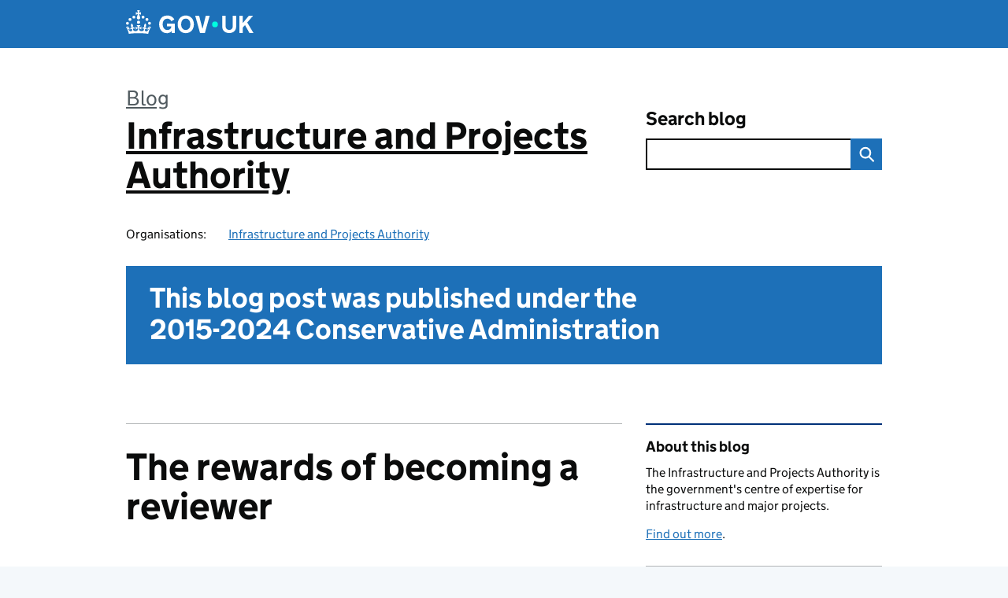

--- FILE ---
content_type: text/html; charset=UTF-8
request_url: https://ipa.blog.gov.uk/2018/09/12/the-rewards-of-becoming-a-reviewer/
body_size: 15606
content:
<!DOCTYPE html>
<html lang="en" class="govuk-template--rebranded">
	<head>
		<meta charset="utf-8">

		<meta name="viewport" content="width=device-width, initial-scale=1, viewport-fit=cover">
		<meta name="theme-color" content="#0b0c0c">

		<link rel="icon" sizes="48x48" href="https://ipa.blog.gov.uk/wp-content/themes/gds-blogs/build/node_modules/govuk-frontend/dist/govuk/assets/rebrand/images/favicon.ico">
		<link rel="icon" sizes="any" href="https://ipa.blog.gov.uk/wp-content/themes/gds-blogs/build/node_modules/govuk-frontend/dist/govuk/assets/rebrand/images/favicon.svg" type="image/svg+xml">
		<link rel="mask-icon" href="https://ipa.blog.gov.uk/wp-content/themes/gds-blogs/build/node_modules/govuk-frontend/dist/govuk/assets/rebrand/images/govuk-icon-mask.svg" color="#0b0c0c">
		<link rel="apple-touch-icon" href="https://ipa.blog.gov.uk/wp-content/themes/gds-blogs/build/node_modules/govuk-frontend/dist/govuk/assets/rebrand/images/govuk-icon-180.png">
		<link rel="manifest" href="https://ipa.blog.gov.uk/wp-content/themes/gds-blogs/build/node_modules/govuk-frontend/dist/govuk/assets/rebrand/manifest.json">

		<!--||  JM Twitter Cards by jmau111 v14.1.0  ||-->
<meta name="twitter:card" content="summary_large_image">
<!-- [(-_-)@ creator: Missing critical option ! @(-_-)] -->
<!-- [(-_-)@ site: Missing critical option ! @(-_-)] -->
<meta name="twitter:title" content="The rewards of becoming a reviewer">
<meta name="twitter:description" content="Julian Martin, Head of of Secretariat Cabinet Office, talks of his experience as an independent reviewer and how the IPA is supporting the most complex and high risk projects with independent assurance reviews.">
<meta name="twitter:image" content="https://ipa.blog.gov.uk/wp-content/uploads/sites/211/2018/09/image1.jpg">
<!--||  /JM Twitter Cards by jmau111 v14.1.0  ||-->
<title>The rewards of becoming a reviewer &#8211; Infrastructure and Projects Authority</title>
<meta name='robots' content='max-image-preview:large' />
<link rel='dns-prefetch' href='//cc.cdn.civiccomputing.com' />
<link rel='dns-prefetch' href='//ipa.blog.gov.uk' />
<link rel="alternate" type="application/atom+xml" title="Infrastructure and Projects Authority &raquo; Feed" href="https://ipa.blog.gov.uk/feed/" />
<link rel="alternate" title="oEmbed (JSON)" type="application/json+oembed" href="https://ipa.blog.gov.uk/wp-json/oembed/1.0/embed?url=https%3A%2F%2Fipa.blog.gov.uk%2F2018%2F09%2F12%2Fthe-rewards-of-becoming-a-reviewer%2F" />
<link rel="alternate" title="oEmbed (XML)" type="text/xml+oembed" href="https://ipa.blog.gov.uk/wp-json/oembed/1.0/embed?url=https%3A%2F%2Fipa.blog.gov.uk%2F2018%2F09%2F12%2Fthe-rewards-of-becoming-a-reviewer%2F&#038;format=xml" />
<style id='wp-img-auto-sizes-contain-inline-css'>
img:is([sizes=auto i],[sizes^="auto," i]){contain-intrinsic-size:3000px 1500px}
/*# sourceURL=wp-img-auto-sizes-contain-inline-css */
</style>
<style id='wp-block-library-inline-css'>
:root{--wp-block-synced-color:#7a00df;--wp-block-synced-color--rgb:122,0,223;--wp-bound-block-color:var(--wp-block-synced-color);--wp-editor-canvas-background:#ddd;--wp-admin-theme-color:#007cba;--wp-admin-theme-color--rgb:0,124,186;--wp-admin-theme-color-darker-10:#006ba1;--wp-admin-theme-color-darker-10--rgb:0,107,160.5;--wp-admin-theme-color-darker-20:#005a87;--wp-admin-theme-color-darker-20--rgb:0,90,135;--wp-admin-border-width-focus:2px}@media (min-resolution:192dpi){:root{--wp-admin-border-width-focus:1.5px}}.wp-element-button{cursor:pointer}:root .has-very-light-gray-background-color{background-color:#eee}:root .has-very-dark-gray-background-color{background-color:#313131}:root .has-very-light-gray-color{color:#eee}:root .has-very-dark-gray-color{color:#313131}:root .has-vivid-green-cyan-to-vivid-cyan-blue-gradient-background{background:linear-gradient(135deg,#00d084,#0693e3)}:root .has-purple-crush-gradient-background{background:linear-gradient(135deg,#34e2e4,#4721fb 50%,#ab1dfe)}:root .has-hazy-dawn-gradient-background{background:linear-gradient(135deg,#faaca8,#dad0ec)}:root .has-subdued-olive-gradient-background{background:linear-gradient(135deg,#fafae1,#67a671)}:root .has-atomic-cream-gradient-background{background:linear-gradient(135deg,#fdd79a,#004a59)}:root .has-nightshade-gradient-background{background:linear-gradient(135deg,#330968,#31cdcf)}:root .has-midnight-gradient-background{background:linear-gradient(135deg,#020381,#2874fc)}:root{--wp--preset--font-size--normal:16px;--wp--preset--font-size--huge:42px}.has-regular-font-size{font-size:1em}.has-larger-font-size{font-size:2.625em}.has-normal-font-size{font-size:var(--wp--preset--font-size--normal)}.has-huge-font-size{font-size:var(--wp--preset--font-size--huge)}.has-text-align-center{text-align:center}.has-text-align-left{text-align:left}.has-text-align-right{text-align:right}.has-fit-text{white-space:nowrap!important}#end-resizable-editor-section{display:none}.aligncenter{clear:both}.items-justified-left{justify-content:flex-start}.items-justified-center{justify-content:center}.items-justified-right{justify-content:flex-end}.items-justified-space-between{justify-content:space-between}.screen-reader-text{border:0;clip-path:inset(50%);height:1px;margin:-1px;overflow:hidden;padding:0;position:absolute;width:1px;word-wrap:normal!important}.screen-reader-text:focus{background-color:#ddd;clip-path:none;color:#444;display:block;font-size:1em;height:auto;left:5px;line-height:normal;padding:15px 23px 14px;text-decoration:none;top:5px;width:auto;z-index:100000}html :where(.has-border-color){border-style:solid}html :where([style*=border-top-color]){border-top-style:solid}html :where([style*=border-right-color]){border-right-style:solid}html :where([style*=border-bottom-color]){border-bottom-style:solid}html :where([style*=border-left-color]){border-left-style:solid}html :where([style*=border-width]){border-style:solid}html :where([style*=border-top-width]){border-top-style:solid}html :where([style*=border-right-width]){border-right-style:solid}html :where([style*=border-bottom-width]){border-bottom-style:solid}html :where([style*=border-left-width]){border-left-style:solid}html :where(img[class*=wp-image-]){height:auto;max-width:100%}:where(figure){margin:0 0 1em}html :where(.is-position-sticky){--wp-admin--admin-bar--position-offset:var(--wp-admin--admin-bar--height,0px)}@media screen and (max-width:600px){html :where(.is-position-sticky){--wp-admin--admin-bar--position-offset:0px}}

/*# sourceURL=wp-block-library-inline-css */
</style><style id='global-styles-inline-css'>
:root{--wp--preset--aspect-ratio--square: 1;--wp--preset--aspect-ratio--4-3: 4/3;--wp--preset--aspect-ratio--3-4: 3/4;--wp--preset--aspect-ratio--3-2: 3/2;--wp--preset--aspect-ratio--2-3: 2/3;--wp--preset--aspect-ratio--16-9: 16/9;--wp--preset--aspect-ratio--9-16: 9/16;--wp--preset--color--black: var(--wp--custom--govuk-color--black);--wp--preset--color--cyan-bluish-gray: #abb8c3;--wp--preset--color--white: var(--wp--custom--govuk-color--white);--wp--preset--color--pale-pink: #f78da7;--wp--preset--color--vivid-red: #cf2e2e;--wp--preset--color--luminous-vivid-orange: #ff6900;--wp--preset--color--luminous-vivid-amber: #fcb900;--wp--preset--color--light-green-cyan: #7bdcb5;--wp--preset--color--vivid-green-cyan: #00d084;--wp--preset--color--pale-cyan-blue: #8ed1fc;--wp--preset--color--vivid-cyan-blue: #0693e3;--wp--preset--color--vivid-purple: #9b51e0;--wp--preset--color--dark-grey: var(--wp--custom--govuk-color--dark-grey);--wp--preset--color--mid-grey: var(--wp--custom--govuk-color--mid-grey);--wp--preset--color--light-grey: var(--wp--custom--govuk-color--light-grey);--wp--preset--color--blue: var(--wp--custom--govuk-color--blue);--wp--preset--color--green: var(--wp--custom--govuk-color--green);--wp--preset--color--turquoise: var(--wp--custom--govuk-color--turquoise);--wp--preset--gradient--vivid-cyan-blue-to-vivid-purple: linear-gradient(135deg,rgb(6,147,227) 0%,rgb(155,81,224) 100%);--wp--preset--gradient--light-green-cyan-to-vivid-green-cyan: linear-gradient(135deg,rgb(122,220,180) 0%,rgb(0,208,130) 100%);--wp--preset--gradient--luminous-vivid-amber-to-luminous-vivid-orange: linear-gradient(135deg,rgb(252,185,0) 0%,rgb(255,105,0) 100%);--wp--preset--gradient--luminous-vivid-orange-to-vivid-red: linear-gradient(135deg,rgb(255,105,0) 0%,rgb(207,46,46) 100%);--wp--preset--gradient--very-light-gray-to-cyan-bluish-gray: linear-gradient(135deg,rgb(238,238,238) 0%,rgb(169,184,195) 100%);--wp--preset--gradient--cool-to-warm-spectrum: linear-gradient(135deg,rgb(74,234,220) 0%,rgb(151,120,209) 20%,rgb(207,42,186) 40%,rgb(238,44,130) 60%,rgb(251,105,98) 80%,rgb(254,248,76) 100%);--wp--preset--gradient--blush-light-purple: linear-gradient(135deg,rgb(255,206,236) 0%,rgb(152,150,240) 100%);--wp--preset--gradient--blush-bordeaux: linear-gradient(135deg,rgb(254,205,165) 0%,rgb(254,45,45) 50%,rgb(107,0,62) 100%);--wp--preset--gradient--luminous-dusk: linear-gradient(135deg,rgb(255,203,112) 0%,rgb(199,81,192) 50%,rgb(65,88,208) 100%);--wp--preset--gradient--pale-ocean: linear-gradient(135deg,rgb(255,245,203) 0%,rgb(182,227,212) 50%,rgb(51,167,181) 100%);--wp--preset--gradient--electric-grass: linear-gradient(135deg,rgb(202,248,128) 0%,rgb(113,206,126) 100%);--wp--preset--gradient--midnight: linear-gradient(135deg,rgb(2,3,129) 0%,rgb(40,116,252) 100%);--wp--preset--font-size--small: 13px;--wp--preset--font-size--medium: 20px;--wp--preset--font-size--large: 36px;--wp--preset--font-size--x-large: 42px;--wp--preset--spacing--20: 0.44rem;--wp--preset--spacing--30: 0.67rem;--wp--preset--spacing--40: 1rem;--wp--preset--spacing--50: 1.5rem;--wp--preset--spacing--60: 2.25rem;--wp--preset--spacing--70: 3.38rem;--wp--preset--spacing--80: 5.06rem;--wp--preset--spacing--1: 0.3125rem;--wp--preset--spacing--2: 0.625rem;--wp--preset--spacing--3: 0.9375rem;--wp--preset--spacing--4: clamp(0.9375rem, (100vw - 40rem) * 1000, 1.25rem);--wp--preset--spacing--5: clamp(0.9375rem, (100vw - 40rem) * 1000, 1.5625rem);--wp--preset--spacing--6: clamp(1.25rem, (100vw - 40rem) * 1000, 1.875rem);--wp--preset--spacing--7: clamp(1.5625rem, (100vw - 40rem) * 1000, 2.5rem);--wp--preset--spacing--8: clamp(1.875rem, (100vw - 40rem) * 1000, 3.125rem);--wp--preset--spacing--9: clamp(2.5rem, (100vw - 40rem) * 1000, 3.75rem);--wp--preset--shadow--natural: 6px 6px 9px rgba(0, 0, 0, 0.2);--wp--preset--shadow--deep: 12px 12px 50px rgba(0, 0, 0, 0.4);--wp--preset--shadow--sharp: 6px 6px 0px rgba(0, 0, 0, 0.2);--wp--preset--shadow--outlined: 6px 6px 0px -3px rgb(255, 255, 255), 6px 6px rgb(0, 0, 0);--wp--preset--shadow--crisp: 6px 6px 0px rgb(0, 0, 0);--wp--custom--govuk-color--black: #0b0c0c;--wp--custom--govuk-color--dark-grey: #505a5f;--wp--custom--govuk-color--mid-grey: #b1b4b6;--wp--custom--govuk-color--light-grey: #f3f2f1;--wp--custom--govuk-color--white: #ffffff;--wp--custom--govuk-color--blue: #1d70b8;--wp--custom--govuk-color--green: #00703c;--wp--custom--govuk-color--turquoise: #28a197;}:root { --wp--style--global--content-size: 630px;--wp--style--global--wide-size: 960px; }:where(body) { margin: 0; }.wp-site-blocks > .alignleft { float: left; margin-right: 2em; }.wp-site-blocks > .alignright { float: right; margin-left: 2em; }.wp-site-blocks > .aligncenter { justify-content: center; margin-left: auto; margin-right: auto; }:where(.is-layout-flex){gap: 0.5em;}:where(.is-layout-grid){gap: 0.5em;}.is-layout-flow > .alignleft{float: left;margin-inline-start: 0;margin-inline-end: 2em;}.is-layout-flow > .alignright{float: right;margin-inline-start: 2em;margin-inline-end: 0;}.is-layout-flow > .aligncenter{margin-left: auto !important;margin-right: auto !important;}.is-layout-constrained > .alignleft{float: left;margin-inline-start: 0;margin-inline-end: 2em;}.is-layout-constrained > .alignright{float: right;margin-inline-start: 2em;margin-inline-end: 0;}.is-layout-constrained > .aligncenter{margin-left: auto !important;margin-right: auto !important;}.is-layout-constrained > :where(:not(.alignleft):not(.alignright):not(.alignfull)){max-width: var(--wp--style--global--content-size);margin-left: auto !important;margin-right: auto !important;}.is-layout-constrained > .alignwide{max-width: var(--wp--style--global--wide-size);}body .is-layout-flex{display: flex;}.is-layout-flex{flex-wrap: wrap;align-items: center;}.is-layout-flex > :is(*, div){margin: 0;}body .is-layout-grid{display: grid;}.is-layout-grid > :is(*, div){margin: 0;}body{padding-top: 0px;padding-right: 0px;padding-bottom: 0px;padding-left: 0px;}a:where(:not(.wp-element-button)){text-decoration: underline;}:root :where(.wp-element-button, .wp-block-button__link){background-color: #32373c;border-width: 0;color: #fff;font-family: inherit;font-size: inherit;font-style: inherit;font-weight: inherit;letter-spacing: inherit;line-height: inherit;padding-top: calc(0.667em + 2px);padding-right: calc(1.333em + 2px);padding-bottom: calc(0.667em + 2px);padding-left: calc(1.333em + 2px);text-decoration: none;text-transform: inherit;}.has-black-color{color: var(--wp--preset--color--black) !important;}.has-cyan-bluish-gray-color{color: var(--wp--preset--color--cyan-bluish-gray) !important;}.has-white-color{color: var(--wp--preset--color--white) !important;}.has-pale-pink-color{color: var(--wp--preset--color--pale-pink) !important;}.has-vivid-red-color{color: var(--wp--preset--color--vivid-red) !important;}.has-luminous-vivid-orange-color{color: var(--wp--preset--color--luminous-vivid-orange) !important;}.has-luminous-vivid-amber-color{color: var(--wp--preset--color--luminous-vivid-amber) !important;}.has-light-green-cyan-color{color: var(--wp--preset--color--light-green-cyan) !important;}.has-vivid-green-cyan-color{color: var(--wp--preset--color--vivid-green-cyan) !important;}.has-pale-cyan-blue-color{color: var(--wp--preset--color--pale-cyan-blue) !important;}.has-vivid-cyan-blue-color{color: var(--wp--preset--color--vivid-cyan-blue) !important;}.has-vivid-purple-color{color: var(--wp--preset--color--vivid-purple) !important;}.has-dark-grey-color{color: var(--wp--preset--color--dark-grey) !important;}.has-mid-grey-color{color: var(--wp--preset--color--mid-grey) !important;}.has-light-grey-color{color: var(--wp--preset--color--light-grey) !important;}.has-blue-color{color: var(--wp--preset--color--blue) !important;}.has-green-color{color: var(--wp--preset--color--green) !important;}.has-turquoise-color{color: var(--wp--preset--color--turquoise) !important;}.has-black-background-color{background-color: var(--wp--preset--color--black) !important;}.has-cyan-bluish-gray-background-color{background-color: var(--wp--preset--color--cyan-bluish-gray) !important;}.has-white-background-color{background-color: var(--wp--preset--color--white) !important;}.has-pale-pink-background-color{background-color: var(--wp--preset--color--pale-pink) !important;}.has-vivid-red-background-color{background-color: var(--wp--preset--color--vivid-red) !important;}.has-luminous-vivid-orange-background-color{background-color: var(--wp--preset--color--luminous-vivid-orange) !important;}.has-luminous-vivid-amber-background-color{background-color: var(--wp--preset--color--luminous-vivid-amber) !important;}.has-light-green-cyan-background-color{background-color: var(--wp--preset--color--light-green-cyan) !important;}.has-vivid-green-cyan-background-color{background-color: var(--wp--preset--color--vivid-green-cyan) !important;}.has-pale-cyan-blue-background-color{background-color: var(--wp--preset--color--pale-cyan-blue) !important;}.has-vivid-cyan-blue-background-color{background-color: var(--wp--preset--color--vivid-cyan-blue) !important;}.has-vivid-purple-background-color{background-color: var(--wp--preset--color--vivid-purple) !important;}.has-dark-grey-background-color{background-color: var(--wp--preset--color--dark-grey) !important;}.has-mid-grey-background-color{background-color: var(--wp--preset--color--mid-grey) !important;}.has-light-grey-background-color{background-color: var(--wp--preset--color--light-grey) !important;}.has-blue-background-color{background-color: var(--wp--preset--color--blue) !important;}.has-green-background-color{background-color: var(--wp--preset--color--green) !important;}.has-turquoise-background-color{background-color: var(--wp--preset--color--turquoise) !important;}.has-black-border-color{border-color: var(--wp--preset--color--black) !important;}.has-cyan-bluish-gray-border-color{border-color: var(--wp--preset--color--cyan-bluish-gray) !important;}.has-white-border-color{border-color: var(--wp--preset--color--white) !important;}.has-pale-pink-border-color{border-color: var(--wp--preset--color--pale-pink) !important;}.has-vivid-red-border-color{border-color: var(--wp--preset--color--vivid-red) !important;}.has-luminous-vivid-orange-border-color{border-color: var(--wp--preset--color--luminous-vivid-orange) !important;}.has-luminous-vivid-amber-border-color{border-color: var(--wp--preset--color--luminous-vivid-amber) !important;}.has-light-green-cyan-border-color{border-color: var(--wp--preset--color--light-green-cyan) !important;}.has-vivid-green-cyan-border-color{border-color: var(--wp--preset--color--vivid-green-cyan) !important;}.has-pale-cyan-blue-border-color{border-color: var(--wp--preset--color--pale-cyan-blue) !important;}.has-vivid-cyan-blue-border-color{border-color: var(--wp--preset--color--vivid-cyan-blue) !important;}.has-vivid-purple-border-color{border-color: var(--wp--preset--color--vivid-purple) !important;}.has-dark-grey-border-color{border-color: var(--wp--preset--color--dark-grey) !important;}.has-mid-grey-border-color{border-color: var(--wp--preset--color--mid-grey) !important;}.has-light-grey-border-color{border-color: var(--wp--preset--color--light-grey) !important;}.has-blue-border-color{border-color: var(--wp--preset--color--blue) !important;}.has-green-border-color{border-color: var(--wp--preset--color--green) !important;}.has-turquoise-border-color{border-color: var(--wp--preset--color--turquoise) !important;}.has-vivid-cyan-blue-to-vivid-purple-gradient-background{background: var(--wp--preset--gradient--vivid-cyan-blue-to-vivid-purple) !important;}.has-light-green-cyan-to-vivid-green-cyan-gradient-background{background: var(--wp--preset--gradient--light-green-cyan-to-vivid-green-cyan) !important;}.has-luminous-vivid-amber-to-luminous-vivid-orange-gradient-background{background: var(--wp--preset--gradient--luminous-vivid-amber-to-luminous-vivid-orange) !important;}.has-luminous-vivid-orange-to-vivid-red-gradient-background{background: var(--wp--preset--gradient--luminous-vivid-orange-to-vivid-red) !important;}.has-very-light-gray-to-cyan-bluish-gray-gradient-background{background: var(--wp--preset--gradient--very-light-gray-to-cyan-bluish-gray) !important;}.has-cool-to-warm-spectrum-gradient-background{background: var(--wp--preset--gradient--cool-to-warm-spectrum) !important;}.has-blush-light-purple-gradient-background{background: var(--wp--preset--gradient--blush-light-purple) !important;}.has-blush-bordeaux-gradient-background{background: var(--wp--preset--gradient--blush-bordeaux) !important;}.has-luminous-dusk-gradient-background{background: var(--wp--preset--gradient--luminous-dusk) !important;}.has-pale-ocean-gradient-background{background: var(--wp--preset--gradient--pale-ocean) !important;}.has-electric-grass-gradient-background{background: var(--wp--preset--gradient--electric-grass) !important;}.has-midnight-gradient-background{background: var(--wp--preset--gradient--midnight) !important;}.has-small-font-size{font-size: var(--wp--preset--font-size--small) !important;}.has-medium-font-size{font-size: var(--wp--preset--font-size--medium) !important;}.has-large-font-size{font-size: var(--wp--preset--font-size--large) !important;}.has-x-large-font-size{font-size: var(--wp--preset--font-size--x-large) !important;}
/*# sourceURL=global-styles-inline-css */
</style>

<link rel='stylesheet' id='dxw-digest-css' href='https://ipa.blog.gov.uk/wp-content/plugins/dxw-digest/app/../assets/css/dxw-digest.css?ver=6.9' media='all' />
<link rel='stylesheet' id='main-css' href='https://ipa.blog.gov.uk/wp-content/themes/gds-blogs/build/main-ea947e790af0236d9d684cfb08763f9b75a94f19.min.css?ver=6.9' media='all' />
<link rel='stylesheet' id='aurora-heatmap-css' href='https://ipa.blog.gov.uk/wp-content/plugins/aurora-heatmap/style.css?ver=1.7.1' media='all' />
<script src="https://ipa.blog.gov.uk/wp-includes/js/jquery/jquery.min.js?ver=3.7.1" id="jquery-core-js"></script>
<script src="https://ipa.blog.gov.uk/wp-includes/js/jquery/jquery-migrate.min.js?ver=3.4.1" id="jquery-migrate-js"></script>
<script src="https://ipa.blog.gov.uk/wp-content/themes/gds-blogs/build/main-1a574665cb89c6954a0fc51bba2076ee798236b6.min.js?ver=6.9" id="main-js"></script>
<script src="https://cc.cdn.civiccomputing.com/9/cookieControl-9.x.min.js?ver=6.9" id="cookieControl-js"></script>
<script id="cookieControlConfig-js-extra">
var cookieControlSettings = {"apiKey":"c8b1d37ba682b6d122f1360da011322b3b755539","product":"PRO","domain":"ipa.blog.gov.uk"};
//# sourceURL=cookieControlConfig-js-extra
</script>
<script src="https://ipa.blog.gov.uk/wp-content/plugins/gds-cookies-and-analytics/assets/cookieControlConfig.js?ver=6.9" id="cookieControlConfig-js"></script>
<script src="https://ipa.blog.gov.uk/wp-content/plugins/dxw-digest/app/../assets/js/dxw-digest.js?ver=6.9" id="dxw-digest-js"></script>
<script src="https://ipa.blog.gov.uk/wp-content/themes/gds-blogs/build/govuk-frontend-load.js?ver=6.9" id="govuk-frontend-js" type="module"></script>
<script id="aurora-heatmap-js-extra">
var aurora_heatmap = {"_mode":"reporter","ajax_url":"https://ipa.blog.gov.uk/wp-admin/admin-ajax.php","action":"aurora_heatmap","reports":"click_pc,click_mobile","debug":"0","ajax_delay_time":"3000","ajax_interval":"10","ajax_bulk":null};
//# sourceURL=aurora-heatmap-js-extra
</script>
<script src="https://ipa.blog.gov.uk/wp-content/plugins/aurora-heatmap/js/aurora-heatmap.min.js?ver=1.7.1" id="aurora-heatmap-js"></script>
<link rel="canonical" href="https://ipa.blog.gov.uk/2018/09/12/the-rewards-of-becoming-a-reviewer/" />
<meta property="og:image" content="https://ipa.blog.gov.uk/wp-content/uploads/sites/211/2018/09/image1.jpg">
	<meta name="description" content="Julian Martin, Head of of Secretariat Cabinet Office, talks of his experience as an independent reviewer and how the IPA is supporting the most complex and high risk projects with independent assurance reviews.">

<style>.recentcomments a{display:inline !important;padding:0 !important;margin:0 !important;}</style>	</head>
	<body class="wp-singular post-template-default single single-post postid-444 single-format-standard wp-theme-gds-blogs govuk-template__body">
		<script>
document.body.className += ' js-enabled' + ('noModule' in HTMLScriptElement.prototype ? ' govuk-frontend-supported' : '');
</script>

		<a href="#content" class="govuk-skip-link" data-module="govuk-skip-link">Skip to main content</a>
		<header class="govuk-header" data-module="govuk-header">
			<div class="govuk-header__container govuk-width-container">
				<div class="govuk-header__logo">
					<a href="https://www.gov.uk/" title="Go to the GOV.UK homepage" id="logo" class="govuk-header__link govuk-header__link--homepage">  
						<svg
							focusable="false"
							role="img"
							xmlns="http://www.w3.org/2000/svg"
							viewBox="0 0 324 60"
							height="30"
							width="162"
							fill="currentcolor"
							class="govuk-header__logotype"
							aria-label="GOV.UK">
							<title>GOV.UK</title>
							<g>
								<circle cx="20" cy="17.6" r="3.7"></circle>
								<circle cx="10.2" cy="23.5" r="3.7"></circle>
								<circle cx="3.7" cy="33.2" r="3.7"></circle>
								<circle cx="31.7" cy="30.6" r="3.7"></circle>
								<circle cx="43.3" cy="17.6" r="3.7"></circle>
								<circle cx="53.2" cy="23.5" r="3.7"></circle>
								<circle cx="59.7" cy="33.2" r="3.7"></circle>
								<circle cx="31.7" cy="30.6" r="3.7"></circle>
								<path d="M33.1,9.8c.2-.1.3-.3.5-.5l4.6,2.4v-6.8l-4.6,1.5c-.1-.2-.3-.3-.5-.5l1.9-5.9h-6.7l1.9,5.9c-.2.1-.3.3-.5.5l-4.6-1.5v6.8l4.6-2.4c.1.2.3.3.5.5l-2.6,8c-.9,2.8,1.2,5.7,4.1,5.7h0c3,0,5.1-2.9,4.1-5.7l-2.6-8ZM37,37.9s-3.4,3.8-4.1,6.1c2.2,0,4.2-.5,6.4-2.8l-.7,8.5c-2-2.8-4.4-4.1-5.7-3.8.1,3.1.5,6.7,5.8,7.2,3.7.3,6.7-1.5,7-3.8.4-2.6-2-4.3-3.7-1.6-1.4-4.5,2.4-6.1,4.9-3.2-1.9-4.5-1.8-7.7,2.4-10.9,3,4,2.6,7.3-1.2,11.1,2.4-1.3,6.2,0,4,4.6-1.2-2.8-3.7-2.2-4.2.2-.3,1.7.7,3.7,3,4.2,1.9.3,4.7-.9,7-5.9-1.3,0-2.4.7-3.9,1.7l2.4-8c.6,2.3,1.4,3.7,2.2,4.5.6-1.6.5-2.8,0-5.3l5,1.8c-2.6,3.6-5.2,8.7-7.3,17.5-7.4-1.1-15.7-1.7-24.5-1.7h0c-8.8,0-17.1.6-24.5,1.7-2.1-8.9-4.7-13.9-7.3-17.5l5-1.8c-.5,2.5-.6,3.7,0,5.3.8-.8,1.6-2.3,2.2-4.5l2.4,8c-1.5-1-2.6-1.7-3.9-1.7,2.3,5,5.2,6.2,7,5.9,2.3-.4,3.3-2.4,3-4.2-.5-2.4-3-3.1-4.2-.2-2.2-4.6,1.6-6,4-4.6-3.7-3.7-4.2-7.1-1.2-11.1,4.2,3.2,4.3,6.4,2.4,10.9,2.5-2.8,6.3-1.3,4.9,3.2-1.8-2.7-4.1-1-3.7,1.6.3,2.3,3.3,4.1,7,3.8,5.4-.5,5.7-4.2,5.8-7.2-1.3-.2-3.7,1-5.7,3.8l-.7-8.5c2.2,2.3,4.2,2.7,6.4,2.8-.7-2.3-4.1-6.1-4.1-6.1h10.6,0Z"></path>
							</g>
							<circle class="govuk-logo-dot" cx="226" cy="36" r="7.3"></circle>
							<path d="M93.94 41.25c.4 1.81 1.2 3.21 2.21 4.62 1 1.4 2.21 2.41 3.61 3.21s3.21 1.2 5.22 1.2 3.61-.4 4.82-1c1.4-.6 2.41-1.4 3.21-2.41.8-1 1.4-2.01 1.61-3.01s.4-2.01.4-3.01v.14h-10.86v-7.02h20.07v24.08h-8.03v-5.56c-.6.8-1.38 1.61-2.19 2.41-.8.8-1.81 1.2-2.81 1.81-1 .4-2.21.8-3.41 1.2s-2.41.4-3.81.4a18.56 18.56 0 0 1-14.65-6.63c-1.6-2.01-3.01-4.41-3.81-7.02s-1.4-5.62-1.4-8.83.4-6.02 1.4-8.83a20.45 20.45 0 0 1 19.46-13.65c3.21 0 4.01.2 5.82.8 1.81.4 3.61 1.2 5.02 2.01 1.61.8 2.81 2.01 4.01 3.21s2.21 2.61 2.81 4.21l-7.63 4.41c-.4-1-1-1.81-1.61-2.61-.6-.8-1.4-1.4-2.21-2.01-.8-.6-1.81-1-2.81-1.4-1-.4-2.21-.4-3.61-.4-2.01 0-3.81.4-5.22 1.2-1.4.8-2.61 1.81-3.61 3.21s-1.61 2.81-2.21 4.62c-.4 1.81-.6 3.71-.6 5.42s.8 5.22.8 5.22Zm57.8-27.9c3.21 0 6.22.6 8.63 1.81 2.41 1.2 4.82 2.81 6.62 4.82S170.2 24.39 171 27s1.4 5.62 1.4 8.83-.4 6.02-1.4 8.83-2.41 5.02-4.01 7.02-4.01 3.61-6.62 4.82-5.42 1.81-8.63 1.81-6.22-.6-8.63-1.81-4.82-2.81-6.42-4.82-3.21-4.41-4.01-7.02-1.4-5.62-1.4-8.83.4-6.02 1.4-8.83 2.41-5.02 4.01-7.02 4.01-3.61 6.42-4.82 5.42-1.81 8.63-1.81Zm0 36.73c1.81 0 3.61-.4 5.02-1s2.61-1.81 3.61-3.01 1.81-2.81 2.21-4.41c.4-1.81.8-3.61.8-5.62 0-2.21-.2-4.21-.8-6.02s-1.2-3.21-2.21-4.62c-1-1.2-2.21-2.21-3.61-3.01s-3.21-1-5.02-1-3.61.4-5.02 1c-1.4.8-2.61 1.81-3.61 3.01s-1.81 2.81-2.21 4.62c-.4 1.81-.8 3.61-.8 5.62 0 2.41.2 4.21.8 6.02.4 1.81 1.2 3.21 2.21 4.41s2.21 2.21 3.61 3.01c1.4.8 3.21 1 5.02 1Zm36.32 7.96-12.24-44.15h9.83l8.43 32.77h.4l8.23-32.77h9.83L200.3 58.04h-12.24Zm74.14-7.96c2.18 0 3.51-.6 3.51-.6 1.2-.6 2.01-1 2.81-1.81s1.4-1.81 1.81-2.81a13 13 0 0 0 .8-4.01V13.9h8.63v28.15c0 2.41-.4 4.62-1.4 6.62-.8 2.01-2.21 3.61-3.61 5.02s-3.41 2.41-5.62 3.21-4.62 1.2-7.02 1.2-5.02-.4-7.02-1.2c-2.21-.8-4.01-1.81-5.62-3.21s-2.81-3.01-3.61-5.02-1.4-4.21-1.4-6.62V13.9h8.63v26.95c0 1.61.2 3.01.8 4.01.4 1.2 1.2 2.21 2.01 2.81.8.8 1.81 1.4 2.81 1.81 0 0 1.34.6 3.51.6Zm34.22-36.18v18.92l15.65-18.92h10.82l-15.03 17.32 16.03 26.83h-10.21l-11.44-20.21-5.62 6.22v13.99h-8.83V13.9"></path>
						</svg>
					</a>
				</div>
			</div>
		</header>

				<div class="govuk-width-container">
    <header class="header" aria-label="blog name">
    <div class="govuk-grid-row">

        
        <div class="govuk-grid-column-two-thirds">
            <div class="blog-title govuk-heading-xl">
                <span class="blog"><a href="https://www.blog.gov.uk/">Blog</a></span><span class="govuk-visually-hidden">:</span>
                <a href="https://ipa.blog.gov.uk">Infrastructure and Projects Authority</a>
            </div>

                            <div class="bottom blog-meta">
                                                    <dl>
                                <dt>Organisations:</dt>
                                <dd><a href="https://www.gov.uk/government/organisations/infrastructure-and-projects-authority">Infrastructure and Projects Authority</a></dd>
                            </dl>
                                                                </div>
                    </div>

        <div class="govuk-grid-column-one-third">
                                    <div class="bottom search-container">
                <form role="search" method="get" id="searchform" class="form-search" action="https://ipa.blog.gov.uk/">
    <label class="govuk-label govuk-label--m" for="s">Search blog</label>
    <div class="search-input-wrapper">
        <input enterkeyhint="search" title="Search" type="search" value="" name="s" id="s" class="search-query">
        <input type="submit" id="searchsubmit" value="Search" class="btn">
    </div>
</form>
            </div>
        </div>

    </div>

            <div class="govuk-grid-row">
            <div class="history-status-block">
                <h2 class="govuk-heading-l">
                            This blog post was published under the <span class="government">2015-2024 Conservative Administration</span>
                        </h2>
            </div>
        </div>
    
</header>
      <main id="content" class="govuk-grid-row">
    <div class="govuk-grid-column-two-thirds main-content">
		    <article class="govuk-clearfix post-444 post type-post status-publish format-standard has-post-thumbnail hentry category-major-project-assurance tag-major-project-assurance">
        <div class="visible-print">
            <p>https://ipa.blog.gov.uk/2018/09/12/the-rewards-of-becoming-a-reviewer/</p>
        </div>
        <header>
            <h1 class="govuk-heading-xl">The rewards of becoming a reviewer</h1>
			<div class="govuk-body-s">
		<span class="govuk-visually-hidden">Posted by: </span>
	<a href="https://ipa.blog.gov.uk/author/julian-martin/" title="Posts by Julian Martin" class="author url fn" rel="author">Julian Martin</a>, 	<span class="govuk-visually-hidden">Posted on:</span>
	<time class="updated" datetime="2018-09-12T11:21:32+01:00">12 September 2018</time>
	-
	<span class="govuk-visually-hidden">Categories:</span>
	<a href="https://ipa.blog.gov.uk/category/major-project-assurance/" rel="category tag">Major project assurance</a>	</div>
        </header>
        <div class="entry-content">
			<p><i><span style="font-weight: 400"><img decoding="async" class="alignleft wp-image-448" src="https://ipa.blog.gov.uk/wp-content/uploads/sites/211/2018/09/image2.jpg" alt="" width="174" height="149" srcset="https://ipa.blog.gov.uk/wp-content/uploads/sites/211/2018/09/image2.jpg 300w, https://ipa.blog.gov.uk/wp-content/uploads/sites/211/2018/09/image2-150x129.jpg 150w" sizes="(max-width: 174px) 100vw, 174px" />The IPA strives to continuously improve major project delivery in government.  One way that they aim to make government smarter is by supporting the most complex and high risk projects with independent assurance reviews.  Three years ago, I signed up to be a reviewer, and I am extremely grateful that I had the opportunity to get involved.</span></i></p>
<p><span style="font-weight: 400">As an independent assurance reviewer, I am part of a team of three or four, led by an experienced team leader.  Collectively, we strive to understand a project or programme and make recommendations to the Senior Responsible Owner (SRO) on things that could be done to improve the likelihood of successful delivery.  </span></p>
<figure id="attachment_449" class="thumbnail wp-caption aligncenter" style="width: 390px"><img fetchpriority="high" decoding="async" class="wp-image-449" src="https://ipa.blog.gov.uk/wp-content/uploads/sites/211/2018/09/image4.jpg" alt="" width="390" height="260" srcset="https://ipa.blog.gov.uk/wp-content/uploads/sites/211/2018/09/image4.jpg 960w, https://ipa.blog.gov.uk/wp-content/uploads/sites/211/2018/09/image4-150x100.jpg 150w, https://ipa.blog.gov.uk/wp-content/uploads/sites/211/2018/09/image4-310x207.jpg 310w, https://ipa.blog.gov.uk/wp-content/uploads/sites/211/2018/09/image4-768x512.jpg 768w, https://ipa.blog.gov.uk/wp-content/uploads/sites/211/2018/09/image4-620x413.jpg 620w, https://ipa.blog.gov.uk/wp-content/uploads/sites/211/2018/09/image4-435x290.jpg 435w" sizes="(max-width: 390px) 100vw, 390px" /><figcaption class="caption wp-caption-text">As an assurance reviewer, you are part of a small team who work together over a short period of time to provide constructive challenge for some of the government's most complex projects.</figcaption></figure>
<p><span style="font-weight: 400">The reviews themselves are not audits, but are ‘critical friend’ assessments.  We work to very challenging timescales: a day or so of planning and pre-reading, two or three days of interviews, then just a few hours to write a report and present it to the SRO on the final day.</span></p>
<p><span style="font-weight: 400">I have completed reviews in departments as diverse as NHS England, the MOD, and the Houses of Parliament.  The subject matter has varied greatly from rolling out new Information Technology, to letting contracts, to implementing legislation.</span></p>
<figure id="attachment_450" class="thumbnail wp-caption aligncenter" style="width: 416px"><img decoding="async" class=" wp-image-450" src="https://ipa.blog.gov.uk/wp-content/uploads/sites/211/2018/09/image1.jpg" alt="" width="416" height="237" srcset="https://ipa.blog.gov.uk/wp-content/uploads/sites/211/2018/09/image1.jpg 1084w, https://ipa.blog.gov.uk/wp-content/uploads/sites/211/2018/09/image1-150x85.jpg 150w, https://ipa.blog.gov.uk/wp-content/uploads/sites/211/2018/09/image1-310x176.jpg 310w, https://ipa.blog.gov.uk/wp-content/uploads/sites/211/2018/09/image1-768x437.jpg 768w, https://ipa.blog.gov.uk/wp-content/uploads/sites/211/2018/09/image1-620x353.jpg 620w, https://ipa.blog.gov.uk/wp-content/uploads/sites/211/2018/09/image1-435x248.jpg 435w" sizes="(max-width: 416px) 100vw, 416px" /><figcaption class="caption wp-caption-text">I was part of the review team for a programme that included the Queen Elizabeth Aircraft Carrier, one of the largest warships ever built for the Royal Navy.</figcaption></figure>
<p><span style="font-weight: 400">However much each review has differed, I have found three things unchanging, starting with the excellent calibre of the other reviewers I have worked with.  Every reviewer has brought skills and lessons learnt from their own project delivery journeys, and each has been committed to helping government project delivery </span><a href="https://civilservice.blog.gov.uk/2018/08/28/shifting-government-project-delivery-up-a-gear/"><span style="font-weight: 400">be the best in the world</span></a><span style="font-weight: 400">.  </span></p>
<p><span style="font-weight: 400">The other two constants have been the ability for me to learn something new from every project, and the opportunity for me to make a meaningful contribution.</span></p>
<p><span style="font-weight: 400">I have been genuinely inspired by some of the brilliant project delivery that I have seen around the Civil Service, and I have certainly tried to take some of my learning back to my day job.  I have witnessed relentless focus on deadlines where delivery has ploughed on despite setbacks, with high quality workarounds put in place to mitigate delays. </span></p>
<p><b>Making a difference</b></p>
<p><span style="font-weight: 400">The personal impact a single individual can make has come through loud and clear from stakeholders who have felt strong engagement from a project leader.  I have heard real passion for the tangible difference that a programme will make to the services we provide to taxpayers across the country.</span></p>
<p><span style="font-weight: 400">The final report that teams deliver to the SRO is confidential, in order to create a safe space for constructive challenge, so I cannot share details of any recommendations.  However, I can share some of the themes. </span></p>
<p><span style="font-weight: 400">We highlight good practice so that the project team members know they are doing a good job and can do more of the same.  Every project is different, but recommendations will often embrace the same core areas. A report may identify, for example, a group of stakeholders who would benefit from a fresh approach to communications, or an area where a methodology (like PRINCE2) could be applied or tailored to give better results.</span></p>
<p><b>Become a reviewer </b></p>
<p><span style="font-weight: 400">As I have gained experience, I have progressed from reviewing medium risk projects to the more complex high risk projects.  I am also now accredited to lead medium risk reviews, and that is my next personal challenge. </span></p>
<blockquote>
<blockquote class="noquotes"><p><span style="font-weight: 400">My challenge to readers is for you to consider the opportunity of becoming a reviewer for the IPA.  If you have a solid background in project delivery, and would like to make a real personal difference, you can take the first step by reading IPA’s guidance on</span><a href="https://www.gov.uk/government/publications/how-to-become-an-independent-assurance-reviewer"> <span style="font-weight: 400">how to become an assurance reviewer</span></a><span style="font-weight: 400"> and consider applying.</span></p></blockquote>
</blockquote>
        </div>
        <div class="footer single">
									<p class="govuk-body-s tags"><strong>Tags:</strong> <a href="https://ipa.blog.gov.uk/tag/major-project-assurance/" rel="tag">Major project assurance</a></p>        </div>
    </article>

    <nav class="page-numbers-container page-navigation" aria-label="Pagination">
        <div class="previous">
			<a href="https://ipa.blog.gov.uk/2018/08/28/shifting-government-project-delivery-up-a-gear/" rel="prev">Shifting government project delivery up a gear</a>        </div>
        <div class="next">
			<a href="https://ipa.blog.gov.uk/2018/10/10/creating-the-first-government-project-delivery-standard/" rel="next">Creating the First Government Project Delivery Standard</a>        </div>
    </nav>

    <h2 class="govuk-visually-hidden">Sharing and comments</h2>
	
  <div class="icons-buttons">
    <h3>Share this page</h3>
    <ul>
      <li>
        <a target="_blank" href="https://twitter.com/intent/tweet?original_referer&amp;url=https%3A%2F%2Fipa.blog.gov.uk%2F2018%2F09%2F12%2Fthe-rewards-of-becoming-a-reviewer%2F&amp;text=The+rewards+of+becoming+a+reviewer" class="twitter">X (formerly Twitter)</a>
      </li>
      <li>
        <a target="_blank" href="https://www.facebook.com/sharer/sharer.php?u=https%3A%2F%2Fipa.blog.gov.uk%2F2018%2F09%2F12%2Fthe-rewards-of-becoming-a-reviewer%2F" class="facebook">Facebook</a>
      </li>
      <li>
        <a target="_blank" href="https://www.linkedin.com/shareArticle?url=https%3A%2F%2Fipa.blog.gov.uk%2F2018%2F09%2F12%2Fthe-rewards-of-becoming-a-reviewer%2F" class="linkedin">LinkedIn</a>
      </li>
      <li>
        <a href="mailto:?subject=I%20wanted%20to%20share%20this%20post%20with%20you%20from%20Infrastructure%20and%20Projects%20Authority&amp;body=The%20rewards%20of%20becoming%20a%20reviewer%20https%3A%2F%2Fipa.blog.gov.uk%2F2018%2F09%2F12%2Fthe-rewards-of-becoming-a-reviewer%2F" class="email">Email</a>
      </li>
    </ul>
    <div class="govuk-clearfix"></div>
  </div>

  	
          </div>
    <div class="govuk-grid-column-one-third sidebar-contain">
      <div class="sidebar">
  <h2 class="govuk-heading-m govuk-visually-hidden">Related content and links</h2>
  <section class="widget about_widget"><h3>About this blog</h3><p>The Infrastructure and Projects Authority is the government's centre of expertise for infrastructure and major projects. </p>
<p><a href="https://ipa.blog.gov.uk/about-this-blog/">Find out more</a>.</p>
</section><section class="widget feed_email_widget-2 feed_email_widget"><div class="widget-inner">    <h3>Sign up and manage updates</h3>
    <div class="subscribe icons-buttons">
      <ul>
        <li>
          <a aria-label="Sign up and manage updates by email" href="/subscribe/" class="email">Email</a>
        </li>
        <li>
          <a aria-label="Use this with a feed reader to subscribe" href="https://ipa.blog.gov.uk/feed/" class="feed">Atom</a>
        </li>
      </ul>
      <div class="govuk-clearfix"></div>
    </div>
  </div></section><section class="widget nav_menu-2 widget_nav_menu"><div class="widget-inner"><h3>Follow us</h3><nav class="menu-follow-us-container" aria-label="Follow us"><ul id="menu-follow-us" class="menu"><li id="menu-item-22" class="menu-item menu-item-type-custom menu-item-object-custom menu-item-22"><a href="https://twitter.com/ipagov">IPA on Twitter</a></li>
<li id="menu-item-4" class="menu-item menu-item-type-custom menu-item-object-custom menu-item-4"><a href="https://www.linkedin.com/company/11245632/">IPA on LinkedIn</a></li>
<li id="menu-item-23" class="menu-item menu-item-type-custom menu-item-object-custom menu-item-23"><a href="https://www.gov.uk/government/organisations/infrastructure-and-projects-authority">IPA on GOV.UK</a></li>
</ul></nav></div></section><section class="widget recent-comments-2 widget_recent_comments"><div class="widget-inner"><h3>Recent Comments</h3><nav aria-label="Recent Comments"><ul id="recentcomments"><li class="recentcomments"><span class="comment-author-link">Reza Baccus</span> on <a href="https://ipa.blog.gov.uk/2020/10/22/racial-equality-we-will-make-mistakes-we-are-human-but-that-should-not-force-us-to-retreat-from-the-conversations-nor-the-actions/#comment-480">Racial equality - we will make mistakes, we are human, but that should not force us to retreat from the conversations nor the actions.</a></li><li class="recentcomments"><span class="comment-author-link">udayavani</span> on <a href="https://ipa.blog.gov.uk/2020/07/13/getting-the-basics-right-the-eight-principles-for-project-success/#comment-426">Getting the basics right: the eight principles for project success</a></li><li class="recentcomments"><span class="comment-author-link">Kerry Cooke</span> on <a href="https://ipa.blog.gov.uk/2020/07/03/celebrating-difference-differently/#comment-421">Celebrating Difference Differently </a></li><li class="recentcomments"><span class="comment-author-link">David Blackall</span> on <a href="https://ipa.blog.gov.uk/2020/06/19/promoting-diversity-and-inclusion-in-the-project-delivery-profession/#comment-419">Promoting diversity and inclusion in the Project Delivery Profession</a></li><li class="recentcomments"><span class="comment-author-link">Diane Taylor-Cummings</span> on <a href="https://ipa.blog.gov.uk/2020/06/19/promoting-diversity-and-inclusion-in-the-project-delivery-profession/#comment-412">Promoting diversity and inclusion in the Project Delivery Profession</a></li></ul></nav></div></section><section class="widget archives-2 widget_archive"><div class="widget-inner"><h3>Archives</h3><nav aria-label="Archives">
			<ul>
					<li><a href='https://ipa.blog.gov.uk/2024/12/'>December 2024</a></li>
	<li><a href='https://ipa.blog.gov.uk/2024/03/'>March 2024</a></li>
	<li><a href='https://ipa.blog.gov.uk/2024/01/'>January 2024</a></li>
	<li><a href='https://ipa.blog.gov.uk/2023/12/'>December 2023</a></li>
	<li><a href='https://ipa.blog.gov.uk/2023/09/'>September 2023</a></li>
	<li><a href='https://ipa.blog.gov.uk/2023/07/'>July 2023</a></li>
	<li><a href='https://ipa.blog.gov.uk/2023/06/'>June 2023</a></li>
	<li><a href='https://ipa.blog.gov.uk/2023/05/'>May 2023</a></li>
	<li><a href='https://ipa.blog.gov.uk/2023/04/'>April 2023</a></li>
	<li><a href='https://ipa.blog.gov.uk/2023/03/'>March 2023</a></li>
	<li><a href='https://ipa.blog.gov.uk/2023/02/'>February 2023</a></li>
	<li><a href='https://ipa.blog.gov.uk/2023/01/'>January 2023</a></li>
	<li><a href='https://ipa.blog.gov.uk/2022/12/'>December 2022</a></li>
	<li><a href='https://ipa.blog.gov.uk/2022/11/'>November 2022</a></li>
	<li><a href='https://ipa.blog.gov.uk/2022/10/'>October 2022</a></li>
	<li><a href='https://ipa.blog.gov.uk/2022/09/'>September 2022</a></li>
	<li><a href='https://ipa.blog.gov.uk/2022/08/'>August 2022</a></li>
	<li><a href='https://ipa.blog.gov.uk/2022/06/'>June 2022</a></li>
	<li><a href='https://ipa.blog.gov.uk/2022/05/'>May 2022</a></li>
	<li><a href='https://ipa.blog.gov.uk/2022/03/'>March 2022</a></li>
	<li><a href='https://ipa.blog.gov.uk/2022/02/'>February 2022</a></li>
	<li><a href='https://ipa.blog.gov.uk/2021/11/'>November 2021</a></li>
	<li><a href='https://ipa.blog.gov.uk/2021/09/'>September 2021</a></li>
	<li><a href='https://ipa.blog.gov.uk/2021/06/'>June 2021</a></li>
	<li><a href='https://ipa.blog.gov.uk/2021/02/'>February 2021</a></li>
	<li><a href='https://ipa.blog.gov.uk/2020/12/'>December 2020</a></li>
	<li><a href='https://ipa.blog.gov.uk/2020/10/'>October 2020</a></li>
	<li><a href='https://ipa.blog.gov.uk/2020/09/'>September 2020</a></li>
	<li><a href='https://ipa.blog.gov.uk/2020/07/'>July 2020</a></li>
	<li><a href='https://ipa.blog.gov.uk/2020/06/'>June 2020</a></li>
	<li><a href='https://ipa.blog.gov.uk/2020/03/'>March 2020</a></li>
	<li><a href='https://ipa.blog.gov.uk/2019/09/'>September 2019</a></li>
	<li><a href='https://ipa.blog.gov.uk/2019/07/'>July 2019</a></li>
	<li><a href='https://ipa.blog.gov.uk/2019/06/'>June 2019</a></li>
	<li><a href='https://ipa.blog.gov.uk/2019/05/'>May 2019</a></li>
	<li><a href='https://ipa.blog.gov.uk/2019/04/'>April 2019</a></li>
	<li><a href='https://ipa.blog.gov.uk/2019/03/'>March 2019</a></li>
	<li><a href='https://ipa.blog.gov.uk/2019/02/'>February 2019</a></li>
	<li><a href='https://ipa.blog.gov.uk/2019/01/'>January 2019</a></li>
	<li><a href='https://ipa.blog.gov.uk/2018/12/'>December 2018</a></li>
	<li><a href='https://ipa.blog.gov.uk/2018/11/'>November 2018</a></li>
	<li><a href='https://ipa.blog.gov.uk/2018/10/'>October 2018</a></li>
	<li><a href='https://ipa.blog.gov.uk/2018/09/'>September 2018</a></li>
	<li><a href='https://ipa.blog.gov.uk/2018/08/'>August 2018</a></li>
	<li><a href='https://ipa.blog.gov.uk/2018/07/'>July 2018</a></li>
	<li><a href='https://ipa.blog.gov.uk/2018/06/'>June 2018</a></li>
	<li><a href='https://ipa.blog.gov.uk/2018/05/'>May 2018</a></li>
	<li><a href='https://ipa.blog.gov.uk/2018/04/'>April 2018</a></li>
	<li><a href='https://ipa.blog.gov.uk/2018/03/'>March 2018</a></li>
	<li><a href='https://ipa.blog.gov.uk/2018/02/'>February 2018</a></li>
	<li><a href='https://ipa.blog.gov.uk/2018/01/'>January 2018</a></li>
			</ul>

			</nav></div></section><section class="widget categories-2 widget_categories"><div class="widget-inner"><h3>Categories</h3><nav aria-label="Categories">
			<ul>
					<li class="cat-item cat-item-74"><a href="https://ipa.blog.gov.uk/category/climate-resilience/">Climate resilience</a>
</li>
	<li class="cat-item cat-item-142"><a href="https://ipa.blog.gov.uk/category/communications/">Communications</a>
</li>
	<li class="cat-item cat-item-34"><a href="https://ipa.blog.gov.uk/category/construction/">Construction</a>
</li>
	<li class="cat-item cat-item-54"><a href="https://ipa.blog.gov.uk/category/digital-infrastructure/">digital infrastructure</a>
</li>
	<li class="cat-item cat-item-38"><a href="https://ipa.blog.gov.uk/category/diversity-inclusion/">Diversity &amp; Inclusion</a>
</li>
	<li class="cat-item cat-item-57"><a href="https://ipa.blog.gov.uk/category/fair-payment/">Fair payment</a>
</li>
	<li class="cat-item cat-item-5"><a href="https://ipa.blog.gov.uk/category/infrastructure/">Infrastructure</a>
</li>
	<li class="cat-item cat-item-45"><a href="https://ipa.blog.gov.uk/category/infrastructure-finance/">Infrastructure Finance</a>
</li>
	<li class="cat-item cat-item-44"><a href="https://ipa.blog.gov.uk/category/ipa-international/">IPA International</a>
</li>
	<li class="cat-item cat-item-15"><a href="https://ipa.blog.gov.uk/category/ipa-project-profession-and-standards/">IPA Project Profession and Standards</a>
</li>
	<li class="cat-item cat-item-6"><a href="https://ipa.blog.gov.uk/category/ipa-strategy-and-policy/">IPA Strategy and Policy</a>
</li>
	<li class="cat-item cat-item-63"><a href="https://ipa.blog.gov.uk/category/major-project-assurance/">Major project assurance</a>
</li>
	<li class="cat-item cat-item-21"><a href="https://ipa.blog.gov.uk/category/major-projects/">Major projects</a>
</li>
	<li class="cat-item cat-item-124"><a href="https://ipa.blog.gov.uk/category/major-projects/major-projects-major-projects/">Major Projects</a>
</li>
	<li class="cat-item cat-item-16"><a href="https://ipa.blog.gov.uk/category/major-projects-leadership-academy/">Major Projects Leadership Academy</a>
</li>
	<li class="cat-item cat-item-32"><a href="https://ipa.blog.gov.uk/category/modern-methods-of-construction/">Modern Methods of Construction</a>
</li>
	<li class="cat-item cat-item-4"><a href="https://ipa.blog.gov.uk/category/national-infrastructure-and-construction-pipeline/">National Infrastructure and Construction Pipeline</a>
</li>
	<li class="cat-item cat-item-20"><a href="https://ipa.blog.gov.uk/category/project-delivery/">Project Delivery</a>
</li>
	<li class="cat-item cat-item-23"><a href="https://ipa.blog.gov.uk/category/project-delivery-capability-framework/">Project Delivery Capability Framework</a>
</li>
	<li class="cat-item cat-item-14"><a href="https://ipa.blog.gov.uk/category/project-delivery-profession/">Project Delivery Profession</a>
</li>
	<li class="cat-item cat-item-22"><a href="https://ipa.blog.gov.uk/category/project-finance/">project finance</a>
</li>
	<li class="cat-item cat-item-138"><a href="https://ipa.blog.gov.uk/category/project-futures/">Project Futures</a>
</li>
	<li class="cat-item cat-item-41"><a href="https://ipa.blog.gov.uk/category/transformation/">Transformation</a>
</li>
	<li class="cat-item cat-item-33"><a href="https://ipa.blog.gov.uk/category/transforming-infrastructure-performance/">Transforming Infrastructure Performance</a>
</li>
	<li class="cat-item cat-item-1"><a href="https://ipa.blog.gov.uk/category/uncategorized/">Uncategorized</a>
</li>
			</ul>

			</nav></div></section><section class="widget meta-2 widget_meta"><div class="widget-inner"><h3>Meta</h3><nav aria-label="Meta">
		<ul>
						<li><a href="https://ipa.blog.gov.uk/wp-login.php">Log in</a></li>
			<li><a href="https://ipa.blog.gov.uk/feed/rss2/">Entries feed</a></li>
			<li><a href="https://ipa.blog.gov.uk/comments/feed/rss2/">Comments feed</a></li>

			<li><a href="https://wordpress.org/">WordPress.org</a></li>
		</ul>

		</nav></div></section>  
		<section class="widget recent-posts-3 widget_recent_entries"><div class="widget-inner">
		<h3>Recent Posts</h3><nav aria-label="Recent Posts">
		<ul>
											<li>
					<a href="https://ipa.blog.gov.uk/2024/12/11/beyond-qualifications-how-experience-relationships-and-learning-shaped-my-civil-service-career/">Beyond qualifications: how experience, relationships and learning shaped my Civil Service career</a>
											<span class="post-date">December 11, 2024</span>
									</li>
											<li>
					<a href="https://ipa.blog.gov.uk/2024/03/27/inspiring-the-next-generation-of-women-in-infrastructure-and-construction/">Inspiring the next generation of women in infrastructure and construction</a>
											<span class="post-date">March 27, 2024</span>
									</li>
											<li>
					<a href="https://ipa.blog.gov.uk/2024/03/18/mind-the-gap-lessons-learned-from-crossrail-as-a-project-delivery-advisor/">Mind the gap! Lessons learned from Crossrail as a project delivery advisor</a>
											<span class="post-date">March 18, 2024</span>
									</li>
					</ul>

		</nav></div></section><section class="widget text-2 widget_text"><div class="widget-inner"><h3>Comments and moderation</h3>			<div class="textwidget"><p><a href="https://ipa.blog.gov.uk/blog-comments-and-moderation-guidelines/">Read our guidelines</a>.</p>
</div>
		</div></section></div>
    </div>
</main>
</div>

		<footer class="govuk-footer js-footer">

			<div class="govuk-width-container">
				<svg
				xmlns="http://www.w3.org/2000/svg"
				focusable="false"
				role="presentation"
				viewBox="0 0 64 60"
				height="30"
				width="32"
				fill="currentcolor"
				class="govuk-footer__crown">
					<g>
						<circle cx="20" cy="17.6" r="3.7"></circle>
						<circle cx="10.2" cy="23.5" r="3.7"></circle>
						<circle cx="3.7" cy="33.2" r="3.7"></circle>
						<circle cx="31.7" cy="30.6" r="3.7"></circle>
						<circle cx="43.3" cy="17.6" r="3.7"></circle>
						<circle cx="53.2" cy="23.5" r="3.7"></circle>
						<circle cx="59.7" cy="33.2" r="3.7"></circle>
						<circle cx="31.7" cy="30.6" r="3.7"></circle>
						<path d="M33.1,9.8c.2-.1.3-.3.5-.5l4.6,2.4v-6.8l-4.6,1.5c-.1-.2-.3-.3-.5-.5l1.9-5.9h-6.7l1.9,5.9c-.2.1-.3.3-.5.5l-4.6-1.5v6.8l4.6-2.4c.1.2.3.3.5.5l-2.6,8c-.9,2.8,1.2,5.7,4.1,5.7h0c3,0,5.1-2.9,4.1-5.7l-2.6-8ZM37,37.9s-3.4,3.8-4.1,6.1c2.2,0,4.2-.5,6.4-2.8l-.7,8.5c-2-2.8-4.4-4.1-5.7-3.8.1,3.1.5,6.7,5.8,7.2,3.7.3,6.7-1.5,7-3.8.4-2.6-2-4.3-3.7-1.6-1.4-4.5,2.4-6.1,4.9-3.2-1.9-4.5-1.8-7.7,2.4-10.9,3,4,2.6,7.3-1.2,11.1,2.4-1.3,6.2,0,4,4.6-1.2-2.8-3.7-2.2-4.2.2-.3,1.7.7,3.7,3,4.2,1.9.3,4.7-.9,7-5.9-1.3,0-2.4.7-3.9,1.7l2.4-8c.6,2.3,1.4,3.7,2.2,4.5.6-1.6.5-2.8,0-5.3l5,1.8c-2.6,3.6-5.2,8.7-7.3,17.5-7.4-1.1-15.7-1.7-24.5-1.7h0c-8.8,0-17.1.6-24.5,1.7-2.1-8.9-4.7-13.9-7.3-17.5l5-1.8c-.5,2.5-.6,3.7,0,5.3.8-.8,1.6-2.3,2.2-4.5l2.4,8c-1.5-1-2.6-1.7-3.9-1.7,2.3,5,5.2,6.2,7,5.9,2.3-.4,3.3-2.4,3-4.2-.5-2.4-3-3.1-4.2-.2-2.2-4.6,1.6-6,4-4.6-3.7-3.7-4.2-7.1-1.2-11.1,4.2,3.2,4.3,6.4,2.4,10.9,2.5-2.8,6.3-1.3,4.9,3.2-1.8-2.7-4.1-1-3.7,1.6.3,2.3,3.3,4.1,7,3.8,5.4-.5,5.7-4.2,5.8-7.2-1.3-.2-3.7,1-5.7,3.8l-.7-8.5c2.2,2.3,4.2,2.7,6.4,2.8-.7-2.3-4.1-6.1-4.1-6.1h10.6,0Z"></path>
					</g>
				</svg>

				<div class="govuk-footer__meta">
					<div class="govuk-footer__meta-item govuk-footer__meta-item--grow">
						<h2 class="govuk-visually-hidden">Useful links</h2>
							
		<ul id="menu-footer" class="govuk-footer__inline-list">
			<li class="govuk-footer__inline-list-item menu-all-government-blogs">
				<a class="govuk-footer__link" href="https://www.blog.gov.uk">All GOV.UK blogs</a>
			</li>
			<li class="govuk-footer__inline-list-item menu-all-government-blog-posts">
				<a class="govuk-footer__link" href="https://www.blog.gov.uk/all-posts/">All GOV.UK blog posts</a>
			</li>
			<li class="govuk-footer__inline-list-item menu-gov-uk">
				<a class="govuk-footer__link" href="https://www.gov.uk">GOV.UK</a>
			</li>
			<li class="govuk-footer__inline-list-item menu-all-departments">
				<a class="govuk-footer__link" href="https://www.gov.uk/government/organisations">All departments</a>
			</li>
			<li class="govuk-footer__inline-list-item menu-a11y">
				<a class="govuk-footer__link" href="https://www.blog.gov.uk/accessibility-statement/">Accessibility statement</a>
			</li>
			<li class="govuk-footer__inline-list-item menu-cookies">
				<a class="govuk-footer__link" href="https://www.blog.gov.uk/cookies/">Cookies</a>
			</li>
		</ul>

						<svg aria-hidden="true" focusable="false" class="govuk-footer__licence-logo" xmlns="http://www.w3.org/2000/svg" viewbox="0 0 483.2 195.7" height="17" width="41">
							<path fill="currentColor" d="M421.5 142.8V.1l-50.7 32.3v161.1h112.4v-50.7zm-122.3-9.6A47.12 47.12 0 0 1 221 97.8c0-26 21.1-47.1 47.1-47.1 16.7 0 31.4 8.7 39.7 21.8l42.7-27.2A97.63 97.63 0 0 0 268.1 0c-36.5 0-68.3 20.1-85.1 49.7A98 98 0 0 0 97.8 0C43.9 0 0 43.9 0 97.8s43.9 97.8 97.8 97.8c36.5 0 68.3-20.1 85.1-49.7a97.76 97.76 0 0 0 149.6 25.4l19.4 22.2h3v-87.8h-80l24.3 27.5zM97.8 145c-26 0-47.1-21.1-47.1-47.1s21.1-47.1 47.1-47.1 47.2 21 47.2 47S123.8 145 97.8 145" />
						</svg>

						<span class="govuk-footer__licence-description">
							<span class="govuk-footer__licence-description">All content is available under the <a class="govuk-footer__link" href="https://www.nationalarchives.gov.uk/doc/open-government-licence/version/3/" rel="license">Open Government Licence v3.0</a>, except where otherwise stated</span>						</span>
					</div>

					<div class="govuk-footer__meta-item">
						<a class="govuk-footer__link govuk-footer__copyright-logo" href="https://www.nationalarchives.gov.uk/information-management/re-using-public-sector-information/uk-government-licensing-framework/crown-copyright/">© Crown copyright</a>
					</div>
				</div>
			</div>
		</footer>

		<div id="global-app-error" class="app-error hidden"></div>

		<script type="speculationrules">
{"prefetch":[{"source":"document","where":{"and":[{"href_matches":"/*"},{"not":{"href_matches":["/wp-*.php","/wp-admin/*","/wp-content/uploads/sites/211/*","/wp-content/*","/wp-content/plugins/*","/wp-content/themes/gds-blogs/*","/*\\?(.+)"]}},{"not":{"selector_matches":"a[rel~=\"nofollow\"]"}},{"not":{"selector_matches":".no-prefetch, .no-prefetch a"}}]},"eagerness":"conservative"}]}
</script>
	</body>
</html>
